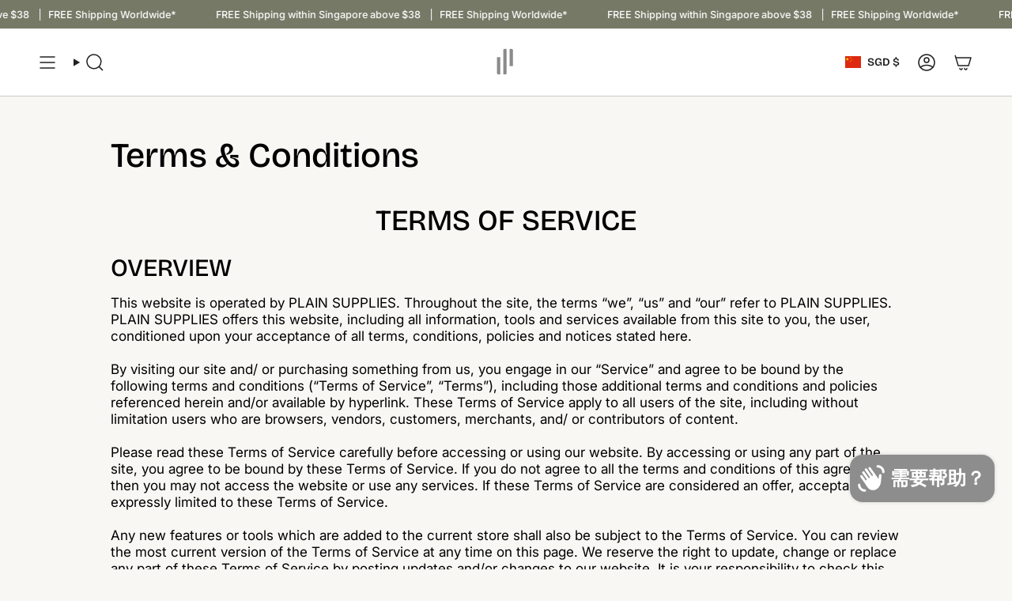

--- FILE ---
content_type: text/css
request_url: https://www.plainsupplies.com/cdn/shop/t/25/assets/font-settings.css?v=817337269599831381764125085
body_size: -331
content:
@font-face{font-family:Bricolage Grotesque;font-weight:500;font-style:normal;font-display:swap;src:url(//www.plainsupplies.com/cdn/fonts/bricolage_grotesque/bricolagegrotesque_n5.8c091e52a78b3e58ef96221ce55140a80a8253ff.woff2) format("woff2"),url(//www.plainsupplies.com/cdn/fonts/bricolage_grotesque/bricolagegrotesque_n5.fd299922888265641eb4cdf8883119ce0130018b.woff) format("woff")}@font-face{font-family:Inter;font-weight:400;font-style:normal;font-display:swap;src:url(//www.plainsupplies.com/cdn/fonts/inter/inter_n4.b2a3f24c19b4de56e8871f609e73ca7f6d2e2bb9.woff2) format("woff2"),url(//www.plainsupplies.com/cdn/fonts/inter/inter_n4.af8052d517e0c9ffac7b814872cecc27ae1fa132.woff) format("woff")}@font-face{font-family:Bricolage Grotesque;font-weight:500;font-style:normal;font-display:swap;src:url(//www.plainsupplies.com/cdn/fonts/bricolage_grotesque/bricolagegrotesque_n5.8c091e52a78b3e58ef96221ce55140a80a8253ff.woff2) format("woff2"),url(//www.plainsupplies.com/cdn/fonts/bricolage_grotesque/bricolagegrotesque_n5.fd299922888265641eb4cdf8883119ce0130018b.woff) format("woff")}@font-face{font-family:Bricolage Grotesque;font-weight:600;font-style:normal;font-display:swap;src:url(//www.plainsupplies.com/cdn/fonts/bricolage_grotesque/bricolagegrotesque_n6.17eeb21593c407cef2956fb34ef1600d7c579b0c.woff2) format("woff2"),url(//www.plainsupplies.com/cdn/fonts/bricolage_grotesque/bricolagegrotesque_n6.730eb5f49d56c0f7b763727330354d7315ee8a60.woff) format("woff")}@font-face{font-family:Inter;font-weight:500;font-style:normal;font-display:swap;src:url(//www.plainsupplies.com/cdn/fonts/inter/inter_n5.d7101d5e168594dd06f56f290dd759fba5431d97.woff2) format("woff2"),url(//www.plainsupplies.com/cdn/fonts/inter/inter_n5.5332a76bbd27da00474c136abb1ca3cbbf259068.woff) format("woff")}@font-face{font-family:Inter;font-weight:400;font-style:italic;font-display:swap;src:url(//www.plainsupplies.com/cdn/fonts/inter/inter_i4.feae1981dda792ab80d117249d9c7e0f1017e5b3.woff2) format("woff2"),url(//www.plainsupplies.com/cdn/fonts/inter/inter_i4.62773b7113d5e5f02c71486623cf828884c85c6e.woff) format("woff")}@font-face{font-family:Inter;font-weight:500;font-style:italic;font-display:swap;src:url(//www.plainsupplies.com/cdn/fonts/inter/inter_i5.4474f48e6ab2b1e01aa2b6d942dd27fa24f2d99f.woff2) format("woff2"),url(//www.plainsupplies.com/cdn/fonts/inter/inter_i5.493dbd6ee8e49f4ad722ebb68d92f201af2c2f56.woff) format("woff")}
/*# sourceMappingURL=/cdn/shop/t/25/assets/font-settings.css.map?v=817337269599831381764125085 */
